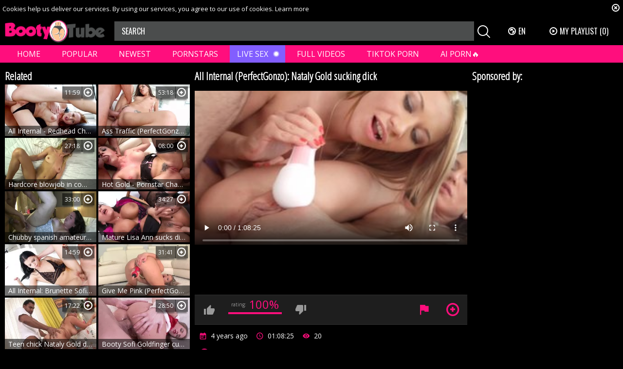

--- FILE ---
content_type: text/html; charset=UTF-8
request_url: https://bootytube.tv/gallery/9390471/all-internal-perfectgonzo-nataly-gold-sucking-dick
body_size: 8865
content:
<!DOCTYPE html>
<html lang="en">
<head>
	<meta charset="utf-8">
	<meta name="referrer" content="unsafe-url">
	<meta name="viewport" content="width=device-width, initial-scale=1.0, user-scalable=no">
	<title>All Internal (PerfectGonzo): Nataly Gold sucking dick - Booty Tube</title>
	<meta name="description" content="Watch All Internal (PerfectGonzo): Nataly Gold sucking dick and more beautiful booty clips in HD!">
	<meta name="keywords" content="">
	<meta name="RATING" content="RTA-5042-1996-1400-1577-RTA" />
					<link rel="alternate" hreflang="en" href="/gallery/9390471/all-internal-perfectgonzo-nataly-gold-sucking-dick">
		<link rel="alternate" hreflang="ru" href="/ru/gallery/9390471/all-internal-perfectgonzo-nataly-gold-sucking-dick">
		<link rel="alternate" hreflang="de" href="/de/gallery/9390471/all-internal-perfectgonzo-nataly-gold-sucking-dick">
		<link rel="alternate" hreflang="es" href="/es/gallery/9390471/all-internal-perfectgonzo-nataly-gold-sucking-dick">
		<link rel="alternate" hreflang="fr" href="/fr/gallery/9390471/all-internal-perfectgonzo-nataly-gold-sucking-dick">
		<link rel="alternate" hreflang="pt" href="/pt/gallery/9390471/all-internal-perfectgonzo-nataly-gold-sucking-dick">
		<link rel="alternate" hreflang="it" href="/it/gallery/9390471/all-internal-perfectgonzo-nataly-gold-sucking-dick">
		<link rel="canonical" href="https://bootytube.tv/gallery/9390471/all-internal-perfectgonzo-nataly-gold-sucking-dick">
	<link rel="apple-touch-icon" sizes="57x57" href="/static/images/favicon/apple-icon-57x57-44606af1df.png">
	<link rel="apple-touch-icon" sizes="60x60" href="/static/images/favicon/apple-icon-60x60-ab8de3c44a.png">
	<link rel="apple-touch-icon" sizes="72x72" href="/static/images/favicon/apple-icon-72x72-18d0702dea.png">
	<link rel="apple-touch-icon" sizes="76x76" href="/static/images/favicon/apple-icon-76x76-bc42e79d2a.png">
	<link rel="apple-touch-icon" sizes="114x114" href="/static/images/favicon/apple-icon-114x114-de898a6c7c.png">
	<link rel="apple-touch-icon" sizes="120x120" href="/static/images/favicon/apple-icon-120x120-5d27cb7e11.png">
	<link rel="apple-touch-icon" sizes="144x144" href="/static/images/favicon/apple-icon-144x144-e7f1b54c48.png">
	<link rel="apple-touch-icon" sizes="152x152" href="/static/images/favicon/apple-icon-152x152-92ff3ea94b.png">
	<link rel="apple-touch-icon" sizes="180x180" href="/static/images/favicon/apple-icon-180x180-35013deb87.png">
	<link rel="icon" type="image/png" sizes="192x192" href="/static/images/favicon/android-icon-192x192-22565ff1b7.png">
	<link rel="icon" type="image/png" sizes="32x32" href="/static/images/favicon/favicon-32x32-1a74eb4645.png">
	<link rel="icon" type="image/png" sizes="96x96" href="/static/images/favicon/favicon-96x96-adf3845aa6.png">
	<link rel="icon" type="image/png" sizes="16x16" href="/static/images/favicon/favicon-16x16-9260f77cb2.png">
	<link rel="manifest" href="/static/images/favicon/manifest-1a93910f82.json">
		<meta name="msapplication-TileColor" content="#000000">
	<meta name="msapplication-TileImage" content="/static/images/favicon/ms-icon-144x144-e7f1b54c48.png">
	<meta name="theme-color" content="#000000">
	<link href="https://fonts.googleapis.com/css?family=Open+Sans|Open+Sans+Condensed:300|Oswald&subset=cyrillic" rel="stylesheet">
	<link rel="stylesheet" href="/static/style-e9080deb1e.css">
	<script type="text/javascript" src="https://stats.hprofits.com/advertisement.min.js"></script>
									<!-- Google tag (gtag.js) -->
<script async src="https://www.googletagmanager.com/gtag/js?id=G-KQYY4CDJ6F"></script>
<script>
  window.dataLayer = window.dataLayer || [];
  function gtag(){dataLayer.push(arguments);}
  gtag('js', new Date());

  gtag('config', 'G-KQYY4CDJ6F', {
  send_page_view: false
});
function ga() {
    var args = Array.prototype.slice.call(arguments);
    if(args[1] === 'page_view'){
        var dimension = args[2] ? args[2] : {dimension1: 'other'};
        dimension['content_group'] = dimension.dimension1;
        gtag('event', args[1], dimension);
        gtag('set','content_group', dimension);
        return;
    }
    gtag(args[1], args[3], {
        'event_category': args[2],
        'event_label': args[4]
    })
}
ga('send', 'page_view', {dimension1: 'gallery'});
window.gaId='G-KQYY4CDJ6F'
</script>
		</head>
<body data-pp-stat="">
	<div class="b-root" id="b-root">
		<div class="b-cookie" id="ticker">
			<div class="b-cookie__body clearfix">
				<div class="b-cookie-mess f-left">
					Cookies help us deliver our services. By using our services, you agree to our use of cookies.
					<a href="/cookie-policy" target="_blank">Learn more</a>
				</div>
				<a href="#" class="b-cookie__close f-right">
					<i class="icon-close"></i>
				</a>
			</div>
		</div>
		<header class="b-header">
			<div class="b-hamburder b-hamburder--header js-offcanvas-button">
				<span></span>
				<span></span>
				<span></span>
				<span></span>
			</div>
			<div class="row">
				<div class="b-header__wrap">
					<div class="b-header__logo">
						<a href="/" title="BootyTube" class="b-logo">
							<img src="/static/images/logo-85f98e75a5.png" alt="All Popular Ass Videos in One Place - Booty Tube">
						</a>
					</div>
															<div class="b-header__search">
						<form id="search" class="b-search js-search" name="search_form" method="get" action="/tags/-query-/">
							<input
								type="text"
								value=""
								name="query"
								placeholder="SEARCH"
								autocomplete="off"
								data-url-search="/search-suggestions/-query-"
								class="b-search__input js-search-input"
							>
							<div class="b-search__controls">
								<button class="b-search__submit f-left">
									<i class="icon-search"></i>
								</button>
							</div>
							<div class="b-search-suggestions js-search-suggestions is-hidden" id="search-dropdown" data-loader-text="Loading"></div>
						</form>
					</div>
					<div class="b-header__lang">
						<div class="b-dropdown">
							<a class="b-dropdown__selected js-dropdown dropdown-button" data-activates='dropdown1'><i class="icon-globe"></i>en <i class="icon-arrow-down"></i></a>
							<div class="b-dropdown__select dropdown-content js-lang-switcher" id="dropdown1">
								<ul>
																	<li>
										<a
											href="/ru/gallery/9390471/all-internal-perfectgonzo-nataly-gold-sucking-dick"
											class="js-lang"
											data-lang="ru"
											title="Switch to Russian"
										>
											<i class="icon-ru"></i>
											<span>Ru</span>
										</a>
									</li>
																	<li>
										<a
											href="/de/gallery/9390471/all-internal-perfectgonzo-nataly-gold-sucking-dick"
											class="js-lang"
											data-lang="de"
											title="Switch to German"
										>
											<i class="icon-de"></i>
											<span>De</span>
										</a>
									</li>
																	<li>
										<a
											href="/es/gallery/9390471/all-internal-perfectgonzo-nataly-gold-sucking-dick"
											class="js-lang"
											data-lang="es"
											title="Switch to Spanish"
										>
											<i class="icon-es"></i>
											<span>Es</span>
										</a>
									</li>
																	<li>
										<a
											href="/fr/gallery/9390471/all-internal-perfectgonzo-nataly-gold-sucking-dick"
											class="js-lang"
											data-lang="fr"
											title="Switch to French"
										>
											<i class="icon-fr"></i>
											<span>Fr</span>
										</a>
									</li>
																	<li>
										<a
											href="/pt/gallery/9390471/all-internal-perfectgonzo-nataly-gold-sucking-dick"
											class="js-lang"
											data-lang="pt"
											title="Switch to Portuguese"
										>
											<i class="icon-pt"></i>
											<span>Pt</span>
										</a>
									</li>
																	<li>
										<a
											href="/it/gallery/9390471/all-internal-perfectgonzo-nataly-gold-sucking-dick"
											class="js-lang"
											data-lang="it"
											title="Switch to Italian"
										>
											<i class="icon-it"></i>
											<span>It</span>
										</a>
									</li>
																</ul>
							</div>
						</div>
					</div>
					<div class="b-header__playlist">
						<a href="#" class="b-header__btn js-pl-toggle ripple-hv"><i class="icon-play"></i><span>My Playlist</span> <span class="b-header__btn-counter js-playlist-counter">(0)</span></a>
					</div>
				</div>
			</div>
			<nav class="b-main-nav">
				<div class="row">
					<a href="/" class="b-main-nav__link " title="Home">Home</a>
					<a href="/best-videos/" class="b-main-nav__link " title="Popular">Popular</a>
					<a href="/fresh/" class="b-main-nav__link " title="Newest">Newest</a>
					<a href="/names" class="b-main-nav__link " title="Pornstars">Pornstars</a>
					<div class="b-main-nav__mi">
						<a href="https://trustpielote.com/resource?zones=786" target="_blank" rel="nofollow" class="b-main-nav__link js-menu-random js-hp-tl mi-active" data-spot="MI1" data-banner-id="">
	Live Sex
</a>

<a href="https://trustpielote.com/resource?zones=784" target="_blank" rel="nofollow" class="b-main-nav__link js-menu-random js-hp-tl" data-spot="MI2" data-banner-id="">
	Full Videos
</a>

<a href="https://trustpielote.com/resource?zones=785" target="_blank" rel="nofollow" class="b-main-nav__link js-menu-random js-hp-tl" data-spot="MI3" data-banner-id="">
	TIKTOK PORN
</a>

<a href="https://trustpielote.com/resource?zones=1512" target="_blank" rel="nofollow" class="b-main-nav__link js-menu-random js-hp-tl mi-active-secondary" data-spot="MI4" data-banner-id="">
	AI PORN🔥
</a>

					</div>
				</div>
			</nav>
		</header>


		<div class="relative">
							<div class="row">
					<div class="b-spot-section b-mobile-spots header-spot header-random"><div data-hp-id="284" data-hp-zone></div></div>
				</div>
						<div class="row">
	<div id="playlist-wrapper" class="b-playlist js-playlist-panel" data-playlist-url="/playlist">
		<div class="relative">
			<h5 class="b-playlist__head">Playlist</h5>
			<div class="b-playlist__empty js-empty-mess is-hide">
				Your playlist is currently empty. Add galleries to playlist by clicking a <button class="b-thumb-item__add"><i class="icon-plus"></i></button> icon on your favourite videos.
			</div>
			<!-- Swiper -->
			<div class="swiper-nav">
				<button class="swiper-nav__prev"><i class="icon-chevron-left"></i></button>
				<button class="swiper-nav__next"><i class="icon-chevron-right"></i></button>
			</div>
			<button class="js-pl-close b-playlist__close"><i class="icon-close"></i></button>
			<div class="swiper-container" id="playlist">
				<div class="swiper-wrapper">
				</div>
			</div>
			<!-- Add Scrollbar -->
			<div class="swiper-scrollbar playlist-scrollbar"></div>
		</div>
	</div>
	
	<script id="thumb-template" type="text/template">
		<div class="swiper-slide">
			<div class="b-thumb-item">
				<div>
					<a
						class="b-thumb-item__img js-gallery-stats js-gallery-link"
						href="{{ thumbLink }}"
						data-gallery-id="{{ galleryId }}"
						data-thumb-id="{{ thumbId }}"
						title="{{ title }}"
						target="blank"
					>
						{{ thumbImage }}
						<h3 class="b-thumb-item__title js-gallery-title">{{ title }}</h3>
					</a>
					<button class="js-rm-from-pl b-thumb-item__add">
						<i class="icon-close"></i>
					</button>
				</div>
			</div>
		</div>
	</script>
	
</div>			<div class="row">
				<section class="b-content " id="main">
												<div class="b-video-cols">
	<div class="b-thumb-col related">
		<div class="b-head">
			<h3><i class="icon-right-open"></i>Related</h3>
		</div>
		<div class="b-thumb-list js-related">
			<div class="b-thumb-list__wrap">
	<div class="b-thumb-item js-thumb">
		<div>
			<a
				class="js-gallery-stats js-gallery-link"
				href="/gallery/9625721/rnal-redhead-chelsy-sun-rough-posing-on-sofa"
				data-position="1"
				data-vp-track
				data-gtid="2609471_1"
				data-gallery-id="9625721"
				data-thumb-id="25232311"
				data-preview=""
				title="All Internal - Redhead Chelsy Sun rough posing on sofa"
							>
				<div class="b-thumb-item__img js-gallery-preview">
					<picture class="js-gallery-img">
													<source type="image/webp" srcset="https://icdn05.bootytube.tv/52190/2609471_1.webp">
													<source type="image/jpeg" srcset="https://icdn05.bootytube.tv/52190/2609471_1.jpg">
												<img loading="lazy" data-src="https://icdn05.bootytube.tv/52190/2609471_1.jpg" width="300" height="169" alt="All Internal - Redhead Chelsy Sun rough posing on sofa">
					</picture>
					<div class="b-thumb-item__title js-gallery-title">All Internal - Redhead Chelsy Sun rough posing on sofa</div>
										<span class="b-thumb-item__rating">11:59</span>
										<div class="b-thumb-item__loader js-gallery-preview-loader"></div>
				</div>
			</a>
						<button class="js-add-to-pl b-thumb-item__add" title="Add to playlist">
				<i class="icon-plus"></i>
			</button>
		</div>
	</div>
	<div class="b-thumb-item js-thumb">
		<div>
			<a
				class="js-gallery-stats js-gallery-link"
				href="/gallery/9370411/ass-traffic-perfectgonzo-cowgirl-sex-on-sofa"
				data-position="2"
				data-vp-track
				data-gtid="2225313_1"
				data-gallery-id="9370411"
				data-thumb-id="24958351"
				data-preview=""
				title="Ass Traffic (PerfectGonzo): Cowgirl sex on sofa"
							>
				<div class="b-thumb-item__img js-gallery-preview">
					<picture class="js-gallery-img">
													<source type="image/webp" srcset="https://icdn05.bootytube.tv/44507/2225313_1.webp">
													<source type="image/jpeg" srcset="https://icdn05.bootytube.tv/44507/2225313_1.jpg">
												<img loading="lazy" data-src="https://icdn05.bootytube.tv/44507/2225313_1.jpg" width="300" height="169" alt="Ass Traffic (PerfectGonzo): Cowgirl sex on sofa">
					</picture>
					<div class="b-thumb-item__title js-gallery-title">Ass Traffic (PerfectGonzo): Cowgirl sex on sofa</div>
										<span class="b-thumb-item__rating">53:18</span>
										<div class="b-thumb-item__loader js-gallery-preview-loader"></div>
				</div>
			</a>
						<button class="js-add-to-pl b-thumb-item__add" title="Add to playlist">
				<i class="icon-plus"></i>
			</button>
		</div>
	</div>
	<div class="b-thumb-item js-thumb">
		<div>
			<a
				class="js-gallery-stats js-gallery-link"
				href="/gallery/9315051/hardcore-blowjob-in-company-with-skinny-stepsister-nataly-gold"
				data-position="3"
				data-vp-track
				data-gtid="1797001_1"
				data-gallery-id="9315051"
				data-thumb-id="24899361"
				data-preview=""
				title="Hardcore blowjob in company with skinny stepsister Nataly Gold"
							>
				<div class="b-thumb-item__img js-gallery-preview">
					<picture class="js-gallery-img">
													<source type="image/webp" srcset="https://icdn05.bootytube.tv/35941/1797001_1.webp">
													<source type="image/jpeg" srcset="https://icdn05.bootytube.tv/35941/1797001_1.jpg">
												<img loading="lazy" data-src="https://icdn05.bootytube.tv/35941/1797001_1.jpg" width="300" height="169" alt="Hardcore blowjob in company with skinny stepsister Nataly Gold">
					</picture>
					<div class="b-thumb-item__title js-gallery-title">Hardcore blowjob in company with skinny stepsister Nataly Gold</div>
										<span class="b-thumb-item__rating">27:18</span>
										<div class="b-thumb-item__loader js-gallery-preview-loader"></div>
				</div>
			</a>
						<button class="js-add-to-pl b-thumb-item__add" title="Add to playlist">
				<i class="icon-plus"></i>
			</button>
		</div>
	</div>
	<div class="b-thumb-item js-thumb">
		<div>
			<a
				class="js-gallery-stats js-gallery-link"
				href="/gallery/9727281/hot-gold-pornstar-chanel-preston-double-penetration"
				data-position="4"
				data-vp-track
				data-gtid="2304621_1"
				data-gallery-id="9727281"
				data-thumb-id="25341111"
				data-preview=""
				title="Hot Gold - Pornstar Chanel Preston double penetration"
							>
				<div class="b-thumb-item__img js-gallery-preview">
					<picture class="js-gallery-img">
													<source type="image/webp" srcset="https://icdn05.bootytube.tv/46093/2304621_1.webp">
													<source type="image/jpeg" srcset="https://icdn05.bootytube.tv/46093/2304621_1.jpg">
												<img loading="lazy" data-src="https://icdn05.bootytube.tv/46093/2304621_1.jpg" width="300" height="169" alt="Hot Gold - Pornstar Chanel Preston double penetration">
					</picture>
					<div class="b-thumb-item__title js-gallery-title">Hot Gold - Pornstar Chanel Preston double penetration</div>
										<span class="b-thumb-item__rating">08:00</span>
										<div class="b-thumb-item__loader js-gallery-preview-loader"></div>
				</div>
			</a>
						<button class="js-add-to-pl b-thumb-item__add" title="Add to playlist">
				<i class="icon-plus"></i>
			</button>
		</div>
	</div>
	<div class="b-thumb-item js-thumb">
		<div>
			<a
				class="js-gallery-stats js-gallery-link"
				href="/gallery/9305941/chubby-spanish-amateur-pov-sucking-cock-hd"
				data-position="5"
				data-vp-track
				data-gtid="1800105_1"
				data-gallery-id="9305941"
				data-thumb-id="24890251"
				data-preview=""
				title="Chubby spanish amateur POV sucking cock HD"
							>
				<div class="b-thumb-item__img js-gallery-preview">
					<picture class="js-gallery-img">
													<source type="image/webp" srcset="https://icdn05.bootytube.tv/36003/1800105_1.webp">
													<source type="image/jpeg" srcset="https://icdn05.bootytube.tv/36003/1800105_1.jpg">
												<img loading="lazy" data-src="https://icdn05.bootytube.tv/36003/1800105_1.jpg" width="300" height="169" alt="Chubby spanish amateur POV sucking cock HD">
					</picture>
					<div class="b-thumb-item__title js-gallery-title">Chubby spanish amateur POV sucking cock HD</div>
										<span class="b-thumb-item__rating">33:00</span>
										<div class="b-thumb-item__loader js-gallery-preview-loader"></div>
				</div>
			</a>
						<button class="js-add-to-pl b-thumb-item__add" title="Add to playlist">
				<i class="icon-plus"></i>
			</button>
		</div>
	</div>
	<div class="b-thumb-item js-thumb">
		<div>
			<a
				class="js-gallery-stats js-gallery-link"
				href="/gallery/9314831/mature-lisa-ann-sucks-dick-and-fucks-porn"
				data-position="6"
				data-vp-track
				data-gtid="1799113_1"
				data-gallery-id="9314831"
				data-thumb-id="24899141"
				data-preview=""
				title="Mature Lisa Ann sucks dick and fucks porn"
							>
				<div class="b-thumb-item__img js-gallery-preview">
					<picture class="js-gallery-img">
													<source type="image/webp" srcset="https://icdn05.bootytube.tv/35983/1799113_1.webp">
													<source type="image/jpeg" srcset="https://icdn05.bootytube.tv/35983/1799113_1.jpg">
												<img loading="lazy" data-src="https://icdn05.bootytube.tv/35983/1799113_1.jpg" width="300" height="169" alt="Mature Lisa Ann sucks dick and fucks porn">
					</picture>
					<div class="b-thumb-item__title js-gallery-title">Mature Lisa Ann sucks dick and fucks porn</div>
										<span class="b-thumb-item__rating">34:27</span>
										<div class="b-thumb-item__loader js-gallery-preview-loader"></div>
				</div>
			</a>
						<button class="js-add-to-pl b-thumb-item__add" title="Add to playlist">
				<i class="icon-plus"></i>
			</button>
		</div>
	</div>
	<div class="b-thumb-item js-thumb">
		<div>
			<a
				class="js-gallery-stats js-gallery-link"
				href="/gallery/9302931/all-internal-brunette-sofia-like-butt-fucking-on-sofa"
				data-position="7"
				data-vp-track
				data-gtid="1791865_1"
				data-gallery-id="9302931"
				data-thumb-id="24887241"
				data-preview=""
				title="All Internal: Brunette Sofia Like butt fucking on sofa"
							>
				<div class="b-thumb-item__img js-gallery-preview">
					<picture class="js-gallery-img">
													<source type="image/webp" srcset="https://icdn05.bootytube.tv/35838/1791865_1.webp">
													<source type="image/jpeg" srcset="https://icdn05.bootytube.tv/35838/1791865_1.jpg">
												<img loading="lazy" data-src="https://icdn05.bootytube.tv/35838/1791865_1.jpg" width="300" height="169" alt="All Internal: Brunette Sofia Like butt fucking on sofa">
					</picture>
					<div class="b-thumb-item__title js-gallery-title">All Internal: Brunette Sofia Like butt fucking on sofa</div>
										<span class="b-thumb-item__rating">14:59</span>
										<div class="b-thumb-item__loader js-gallery-preview-loader"></div>
				</div>
			</a>
						<button class="js-add-to-pl b-thumb-item__add" title="Add to playlist">
				<i class="icon-plus"></i>
			</button>
		</div>
	</div>
	<div class="b-thumb-item js-thumb">
		<div>
			<a
				class="js-gallery-stats js-gallery-link"
				href="/gallery/9388031/give-me-pink-perfectgonzo-busty-sunny-diamond-pussy-fuck"
				data-position="8"
				data-vp-track
				data-gtid="2125188_1"
				data-gallery-id="9388031"
				data-thumb-id="24977681"
				data-preview=""
				title="Give Me Pink (PerfectGonzo): Busty Sunny Diamond pussy fuck"
							>
				<div class="b-thumb-item__img js-gallery-preview">
					<picture class="js-gallery-img">
													<source type="image/webp" srcset="https://icdn05.bootytube.tv/42504/2125188_1.webp">
													<source type="image/jpeg" srcset="https://icdn05.bootytube.tv/42504/2125188_1.jpg">
												<img loading="lazy" data-src="https://icdn05.bootytube.tv/42504/2125188_1.jpg" width="300" height="169" alt="Give Me Pink (PerfectGonzo): Busty Sunny Diamond pussy fuck">
					</picture>
					<div class="b-thumb-item__title js-gallery-title">Give Me Pink (PerfectGonzo): Busty Sunny Diamond pussy fuck</div>
										<span class="b-thumb-item__rating">31:41</span>
										<div class="b-thumb-item__loader js-gallery-preview-loader"></div>
				</div>
			</a>
						<button class="js-add-to-pl b-thumb-item__add" title="Add to playlist">
				<i class="icon-plus"></i>
			</button>
		</div>
	</div>
	<div class="b-thumb-item js-thumb">
		<div>
			<a
				class="js-gallery-stats js-gallery-link"
				href="/gallery/9623121/ck-nataly-gold-deepthroat-sex-scene-hd"
				data-position="9"
				data-vp-track
				data-gtid="1992800_1"
				data-gallery-id="9623121"
				data-thumb-id="25229351"
				data-preview=""
				title="Teen chick Nataly Gold deepthroat sex scene HD"
							>
				<div class="b-thumb-item__img js-gallery-preview">
					<picture class="js-gallery-img">
													<source type="image/webp" srcset="https://icdn05.bootytube.tv/39856/1992800_1.webp">
													<source type="image/jpeg" srcset="https://icdn05.bootytube.tv/39856/1992800_1.jpg">
												<img loading="lazy" data-src="https://icdn05.bootytube.tv/39856/1992800_1.jpg" width="300" height="169" alt="Teen chick Nataly Gold deepthroat sex scene HD">
					</picture>
					<div class="b-thumb-item__title js-gallery-title">Teen chick Nataly Gold deepthroat sex scene HD</div>
										<span class="b-thumb-item__rating">17:22</span>
										<div class="b-thumb-item__loader js-gallery-preview-loader"></div>
				</div>
			</a>
						<button class="js-add-to-pl b-thumb-item__add" title="Add to playlist">
				<i class="icon-plus"></i>
			</button>
		</div>
	</div>
	<div class="b-thumb-item js-thumb">
		<div>
			<a
				class="js-gallery-stats js-gallery-link"
				href="/gallery/9641021/booty-sofi-goldfinger-cumshot-sex-tape"
				data-position="10"
				data-vp-track
				data-gtid="1865093_1"
				data-gallery-id="9641021"
				data-thumb-id="25248391"
				data-preview=""
				title="Booty Sofi Goldfinger cumshot sex tape"
							>
				<div class="b-thumb-item__img js-gallery-preview">
					<picture class="js-gallery-img">
													<source type="image/webp" srcset="https://icdn05.bootytube.tv/37302/1865093_1.webp">
													<source type="image/jpeg" srcset="https://icdn05.bootytube.tv/37302/1865093_1.jpg">
												<img loading="lazy" data-src="https://icdn05.bootytube.tv/37302/1865093_1.jpg" width="300" height="169" alt="Booty Sofi Goldfinger cumshot sex tape">
					</picture>
					<div class="b-thumb-item__title js-gallery-title">Booty Sofi Goldfinger cumshot sex tape</div>
										<span class="b-thumb-item__rating">28:50</span>
										<div class="b-thumb-item__loader js-gallery-preview-loader"></div>
				</div>
			</a>
						<button class="js-add-to-pl b-thumb-item__add" title="Add to playlist">
				<i class="icon-plus"></i>
			</button>
		</div>
	</div>
	<div class="b-thumb-item js-thumb">
		<div>
			<a
				class="js-gallery-stats js-gallery-link"
				href="/gallery/9303151/sucking-cock-in-dungeon-accompanied-by-large-boobs-stepmom"
				data-position="11"
				data-vp-track
				data-gtid="1796242_1"
				data-gallery-id="9303151"
				data-thumb-id="24887461"
				data-preview=""
				title="Sucking cock in dungeon accompanied by large boobs stepmom"
							>
				<div class="b-thumb-item__img js-gallery-preview">
					<picture class="js-gallery-img">
													<source type="image/webp" srcset="https://icdn05.bootytube.tv/35925/1796242_1.webp">
													<source type="image/jpeg" srcset="https://icdn05.bootytube.tv/35925/1796242_1.jpg">
												<img loading="lazy" data-src="https://icdn05.bootytube.tv/35925/1796242_1.jpg" width="300" height="169" alt="Sucking cock in dungeon accompanied by large boobs stepmom">
					</picture>
					<div class="b-thumb-item__title js-gallery-title">Sucking cock in dungeon accompanied by large boobs stepmom</div>
										<span class="b-thumb-item__rating">18:37</span>
										<div class="b-thumb-item__loader js-gallery-preview-loader"></div>
				</div>
			</a>
						<button class="js-add-to-pl b-thumb-item__add" title="Add to playlist">
				<i class="icon-plus"></i>
			</button>
		</div>
	</div>
	<div class="b-thumb-item js-thumb">
		<div>
			<a
				class="js-gallery-stats js-gallery-link"
				href="/gallery/9316191/holly-halston-raw-sucking-dick-porn"
				data-position="12"
				data-vp-track
				data-gtid="1814492_1"
				data-gallery-id="9316191"
				data-thumb-id="24900501"
				data-preview=""
				title="Holly Halston raw sucking dick porn"
							>
				<div class="b-thumb-item__img js-gallery-preview">
					<picture class="js-gallery-img">
													<source type="image/webp" srcset="https://icdn05.bootytube.tv/36290/1814492_1.webp">
													<source type="image/jpeg" srcset="https://icdn05.bootytube.tv/36290/1814492_1.jpg">
												<img loading="lazy" data-src="https://icdn05.bootytube.tv/36290/1814492_1.jpg" width="300" height="169" alt="Holly Halston raw sucking dick porn">
					</picture>
					<div class="b-thumb-item__title js-gallery-title">Holly Halston raw sucking dick porn</div>
										<span class="b-thumb-item__rating">32:36</span>
										<div class="b-thumb-item__loader js-gallery-preview-loader"></div>
				</div>
			</a>
						<button class="js-add-to-pl b-thumb-item__add" title="Add to playlist">
				<i class="icon-plus"></i>
			</button>
		</div>
	</div>
	<div class="b-thumb-item js-thumb">
		<div>
			<a
				class="js-gallery-stats js-gallery-link"
				href="/gallery/9702281/all-internal-spanish-babe-show-big-ass"
				data-position="13"
				data-vp-track
				data-gtid="2178092_1"
				data-gallery-id="9702281"
				data-thumb-id="25314391"
				data-preview=""
				title="All Internal: Spanish babe show big ass"
							>
				<div class="b-thumb-item__img js-gallery-preview">
					<picture class="js-gallery-img">
													<source type="image/webp" srcset="https://icdn05.bootytube.tv/43562/2178092_1.webp">
													<source type="image/jpeg" srcset="https://icdn05.bootytube.tv/43562/2178092_1.jpg">
												<img loading="lazy" data-src="https://icdn05.bootytube.tv/43562/2178092_1.jpg" width="300" height="169" alt="All Internal: Spanish babe show big ass">
					</picture>
					<div class="b-thumb-item__title js-gallery-title">All Internal: Spanish babe show big ass</div>
										<span class="b-thumb-item__rating">07:59</span>
										<div class="b-thumb-item__loader js-gallery-preview-loader"></div>
				</div>
			</a>
						<button class="js-add-to-pl b-thumb-item__add" title="Add to playlist">
				<i class="icon-plus"></i>
			</button>
		</div>
	</div>
</div>
			<script id="stats.gif-rel" class="stats.gif" type="application/json">{"page":"rel","viewUrl":"\/stats.gif?a=rlv&g=9390471","clickUrl":"\/stats.gif?a=rlc&g=9390471"}</script>
			<script id="tracker-data-1" class="js-tracker" type="application/json">{"d":"bootytube.tv","rid":1,"useLocalUrl":false,"ct":"related","mid":0,"pt":"gallery","w":"blowjob ass babe tits doggy anal cowgirl missionary straight shaved bubble-butt lingerie creampie butt cum sofa outdoor boobs skinny perfect squirt play high-heels caucasian 69 long female-orgasm skin dark-hair gonzo eyes room dress pussy-eating blue face breast ass-to-mouth fisting brown vibrator perky average milk meat flashing brown-hair toned door labia flirt small-breast contact flat","subid":1935490}</script>
		</div>
	</div>
	<div class="b-main-col" id="b-video-tabs">
		<div class="b-head">
			<h1>All Internal (PerfectGonzo): Nataly Gold sucking dick</h1>
		</div>
		<div class="b-video-player" id="video-type" data-is-embed="0">
			<div class="relative" id="video-outer">
									<div id="vast-url" data-url="https://hip-97166b.com/resource?zones=624"></div>
                    <script id="video-track-data" class="js-tracker" type="application/json">{"d":"bootytube.tv","rid":1,"useLocalUrl":false,"ct":"video","pt":"gallery","w":"blowjob ass babe tits doggy anal cowgirl missionary straight shaved bubble-butt lingerie creampie butt cum sofa outdoor boobs skinny perfect squirt play high-heels caucasian 69 long female-orgasm skin dark-hair gonzo eyes room dress pussy-eating blue face breast ass-to-mouth fisting brown vibrator perky average milk meat flashing brown-hair toned door labia flirt small-breast contact flat","subid":1935490,"vd":4105}</script>
					<script id="ae-player-js" src="https://tubestatic.usco1621-b.com/static/ae-player.1.10.3.temp.min.js" async></script>
					<video
						id="video"
						class="b-video-player__player"
						playsinline
						poster="https://icdn05.bootytube.tv/38710/1935490_1.jpg"
						controlsList="nodownload"
						preload="metadata"
						controls
						data-gallery-id="9390471"
					>
																			<source src="https://vcdn02.bootytube.tv/key%3D8lyRyr5mT3EMP88qMG392g%2Cend%3D1769047818%2Fvideo128%2F9%2F94%2F11cd5f88e3ceee411683bde942172194.mp4" data-url-exp="1769047818" type="video/mp4">
											</video>
					<script id="ae-player-config" data-use-ae-player="1">window.AEPConfig = {updateItvOnPause:true, vastPeriod:86400, videoPreload:"metadata",gaEvents:false, NTrigger: 4}</script>
					<script type="text/template" id="overlay-template">
						<div data-hp-id="625" data-hp-zone></div>
						
					</script>
					<script type="text/template" id="ipb-template">
						
					</script>
							</div>
		</div>
		<div class="b-uvb-spot js-uvb-spot uvb-random"><div data-hp-id="290" data-hp-zone></div></div>
		<div class="b-video-action-menu">
			<div class="b-vote-rating clearfix" id="voter" data-gallery-id="9390471">
				<div class="b-voter">
					<button data-url="/gallery/9390471/like" class="b-voter__thumb-up js-vote-up js-vote-gallery">
						<i class="icon-like"></i>
					</button>
					<div class="b-voter__thumb-result">
						<span class="b-voter__thumb-result-title">rating: </span><span class="b-voter__thumb-result-index js-positive-rating">100%</span>
						<div class="b-voter__progress">
							<div class="js-votes-rating-bar" style="width: 100%"></div>
						</div>
					</div>
					<button data-url="/gallery/9390471/dislike" class="b-voter__thumb-down js-vote-down js-vote-gallery">
						<i class="icon-dislike"></i>
					</button>
				</div>
			</div>
			<div class="b-tabs-nav clearfix">
				<a href="/content-removal?url=https://bootytube.tv/gallery/9390471/all-internal-perfectgonzo-nataly-gold-sucking-dick" rel="nofollow" class="b-tabs-nav__link b-tabs-nav__link--icon js-video-report"><i class="icon-flag"></i></a>
				<button
					class="js-add-to-pl--gal b-tabs-nav__link b-tabs-nav__link--icon"
					data-title="All Internal (PerfectGonzo): Nataly Gold sucking dick"
					data-duration="01:08:25"
					data-gallery-img="https://icdn05.bootytube.tv/38710/1935490_1.jpg"
					data-images="[{&quot;type&quot;:&quot;image\/webp&quot;,&quot;url&quot;:&quot;https:\/\/icdn05.bootytube.tv\/38710\/1935490_1.webp&quot;},{&quot;type&quot;:&quot;image\/jpeg&quot;,&quot;url&quot;:&quot;https:\/\/icdn05.bootytube.tv\/38710\/1935490_1.jpg&quot;}]"
					data-gallery-link="/gallery/9390471/all-internal-perfectgonzo-nataly-gold-sucking-dick"
					data-gallery-id="9390471"
					data-thumb-id="24980271"
				>
					<i class="icon-plus"></i>
				</button>
			</div>
		</div>
		<div class="b-tabs-content">
			<div id="details" class="b-tabs-content__item">
				<div class="b-details clearfix">
					<div class="b-details__list">
						<div class="b-details__item">
														<div class="b-details__info">
								<span class="b-details__title"><i class="icon-calendar"></i></span><span class="b-details__text">4 years ago</span>
							</div>
							<div class="b-details__info">
								<span class="b-details__title"><i class="icon-clock"></i></span><span class="b-details__text">01:08:25</span>
							</div>
							<div class="b-details__info">
								<span class="b-details__title"><i class="icon-eye"></i></span><span class="b-details__text">20</span>
							</div>
						</div>
						<div class="b-details__item">
							<span class="b-details__title"><i class="icon-defolt_avatar"></i> <span>Uploaded by:</span></span>
							<span class="b-details__link">DirtyLockheart94</span>
						</div>
												<div class="b-details__item">
							<span class="b-details__title"><i class="icon-tag"></i> <span>Tags:</span></span>
															<a href="/tags/blowjob/" class="b-details__link">blowjob</a>
															<a href="/tags/ass/" class="b-details__link">ass</a>
															<a href="/tags/babe/" class="b-details__link">babe</a>
															<a href="/tags/tits/" class="b-details__link">tits</a>
															<a href="/tags/doggy/" class="b-details__link">doggy</a>
															<a href="/tags/anal/" class="b-details__link">anal</a>
															<a href="/tags/cowgirl/" class="b-details__link">cowgirl</a>
															<a href="/tags/missionary/" class="b-details__link">missionary</a>
															<a href="/tags/straight/" class="b-details__link">straight</a>
															<a href="/tags/shaved/" class="b-details__link">shaved</a>
															<a href="/tags/bubble-butt/" class="b-details__link">bubble-butt</a>
															<a href="/tags/lingerie/" class="b-details__link">lingerie</a>
															<a href="/tags/creampie/" class="b-details__link">creampie</a>
															<a href="/tags/butt/" class="b-details__link">butt</a>
															<a href="/tags/cum/" class="b-details__link">cum</a>
															<a href="/tags/sofa/" class="b-details__link">sofa</a>
															<a href="/tags/outdoor/" class="b-details__link">outdoor</a>
															<a href="/tags/boobs/" class="b-details__link">boobs</a>
															<a href="/tags/skinny/" class="b-details__link">skinny</a>
															<a href="/tags/perfect/" class="b-details__link">perfect</a>
															<a href="/tags/squirt/" class="b-details__link">squirt</a>
															<a href="/tags/play/" class="b-details__link">play</a>
															<a href="/tags/high-heels/" class="b-details__link">high-heels</a>
															<a href="/tags/caucasian/" class="b-details__link">caucasian</a>
															<a href="/tags/69/" class="b-details__link">69</a>
															<a href="/tags/long/" class="b-details__link">long</a>
															<a href="/tags/female-orgasm/" class="b-details__link">female-orgasm</a>
															<a href="/tags/skin/" class="b-details__link">skin</a>
															<a href="/tags/dark-hair/" class="b-details__link">dark-hair</a>
															<a href="/tags/gonzo/" class="b-details__link">gonzo</a>
															<a href="/tags/eyes/" class="b-details__link">eyes</a>
															<a href="/tags/room/" class="b-details__link">room</a>
															<a href="/tags/dress/" class="b-details__link">dress</a>
															<a href="/tags/pussy-eating/" class="b-details__link">pussy-eating</a>
															<a href="/tags/blue/" class="b-details__link">blue</a>
															<a href="/tags/face/" class="b-details__link">face</a>
															<a href="/tags/breast/" class="b-details__link">breast</a>
															<a href="/tags/ass-to-mouth/" class="b-details__link">ass-to-mouth</a>
															<a href="/tags/fisting/" class="b-details__link">fisting</a>
															<a href="/tags/brown/" class="b-details__link">brown</a>
															<a href="/tags/vibrator/" class="b-details__link">vibrator</a>
															<a href="/tags/perky/" class="b-details__link">perky</a>
															<a href="/tags/average/" class="b-details__link">average</a>
															<a href="/tags/milk/" class="b-details__link">milk</a>
															<a href="/tags/meat/" class="b-details__link">meat</a>
															<a href="/tags/flashing/" class="b-details__link">flashing</a>
															<a href="/tags/brown-hair/" class="b-details__link">brown-hair</a>
															<a href="/tags/toned/" class="b-details__link">toned</a>
															<a href="/tags/door/" class="b-details__link">door</a>
															<a href="/tags/labia/" class="b-details__link">labia</a>
															<a href="/tags/flirt/" class="b-details__link">flirt</a>
															<a href="/tags/small-breast/" class="b-details__link">small-breast</a>
															<a href="/tags/contact/" class="b-details__link">contact</a>
															<a href="/tags/flat/" class="b-details__link">flat</a>
													</div>
																		<div class="b-details__item">
							<span class="b-details__title"><i class="icon-list_small"></i> <span>Categories:</span></span>
														<a href="/c/ass-to-mouth/" class="b-details__link">Ass To Mouth</a>
														<a href="/c/big-ass-anal/" class="b-details__link">Big Ass Anal</a>
														<a href="/c/big-ass-creampie/" class="b-details__link">Big Ass Creampie</a>
														<a href="/c/bubble-butt/" class="b-details__link">Bubble Butt</a>
														<a href="/c/perfect-booty/" class="b-details__link">Perfect Booty</a>
														<a href="/c/sexy-booty/" class="b-details__link">Sexy Booty</a>
													</div>
																		<div class="b-details__item">
							<span class="b-details__title"><i class="icon-star"></i> <span>Pornstars:</span></span>
														<a href="/names/nataly-gold/" class="b-details__link">Nataly Gold</a>
														<a href="/names/lindsey-olsen/" class="b-details__link">Lindsey Olsen</a>
													</div>
											</div>
				</div>
							</div>
		</div>
		<div class="sub-video-random"><div data-hp-id="291" data-hp-zone></div></div>
	</div>
		<div class="b-randoms-col b-advertisement">
		<div class="b-head">
			<h3>Sponsored by:</h3>
		</div>
		<div class="b-random-2-inner">
			<div class="b-random-2-inner__scale">
				<div data-hp-id="287" data-hp-zone></div>
                <div data-hp-id="288" data-hp-zone></div>
                <div data-hp-id="289" data-hp-zone></div>
			</div>
		</div>
	</div>
	</div>
<div class="b-related js-recommended-wrapper is-hidden">
	<div class="b-head">
		<h2><i class="icon-icecream icon-icecrime"></i>Recommended videos</h2>
	</div>
	<div class="b-thumb-list b-thumbs-recommended">
		<div class="js-gallery-list js-recommended" data-url="/recommended/9390471" data-excluded-ids="9625721,9370411,9315051,9727281,9305941,9314831,9302931,9388031,9623121,9641021,9303151,9316191,9702281">
			<script id="stats.gif-rec" class="stats.gif" type="application/json">{"page":"rec","viewUrl":"\/stats.gif?a=rcv&g=9390471","clickUrl":"\/stats.gif?a=rcc&g=9390471"}</script>
		</div>
		<script id="rc-track-data" class="js-tracker" type="application/json">{"d":"bootytube.tv","rid":1,"useLocalUrl":false,"ct":"recommended","pt":"gallery","w":"blowjob ass babe tits doggy anal cowgirl missionary straight shaved bubble-butt lingerie creampie butt cum sofa outdoor boobs skinny perfect squirt play high-heels caucasian 69 long female-orgasm skin dark-hair gonzo eyes room dress pussy-eating blue face breast ass-to-mouth fisting brown vibrator perky average milk meat flashing brown-hair toned door labia flirt small-breast contact flat","subid":1935490}</script>
	</div>
</div>
<div class="b-video-footer">
	<div class="b-more-thumbs">
	<div class="b-more-thumbs__list js-native-container">
		<script>window.NativeConfig = {customCount: true};</script>
<div data-hp-id="585" data-hp-zone></div>
<div data-hp-id="762" data-hp-zone></div>
	</div>
</div>
<div class="b-mobile-spots-wrap">
	<div class="b-mobile-spots-wrap__inner">
		<div class="b-mobile-spots footer-spot js-not-rendered-random"></div>
	</div>
</div>

<script id="footer-random-template" type="text/template">
	<div class="b-mobile-spots-wrap">
		<div class="b-mobile-spots-wrap__inner">
			<div class="b-mobile-spots footer-spot js-footer-random js-not-rendered-random"><div data-hp-id="768" data-hp-zone></div>
<div data-hp-id="286" data-hp-zone class="footer-mobile-random"></div>
<div data-hp-id="769" data-hp-zone></div>
<div data-hp-id="770" data-hp-zone></div></div>
		</div>
	</div>
</script></div>

<div id="related-visible" class=""></div>
<div class="clear"></div>

<script id="gallery-track-data" class="js-tracker" type="application/json">{"d":"bootytube.tv","rid":1,"useLocalUrl":false,"ct":"galleries","pt":"gallery","itms":1935490}</script>

				</section>
			</div>
			<div class="b-off-canvas">
				<div class="relative">
					<div class="b-off-canvas__header">
						<a href="/" title="BootyTube" class="b-header__logo"><img src="/static/images/logo-85f98e75a5.png" alt="All Popular Ass Videos in One Place - Booty Tube"></a>
					</div>
					<form id="mobile-search" class="b-search js-search" name="search_form" method="get" action="/tags/-query-/">
						<div class="relative">
							<input
								type="text"
								value=""
								name="query"
								placeholder="SEARCH"
								autocomplete="off"
								data-url-search="/search-suggestions/-query-"
								class="b-search__input js-search-input"
							>
							<div class="b-search__controls">
								<button class="b-search__submit f-left" id="search-button">
									<i class="icon-search"></i>
								</button>
							</div>
							<div class="b-search-suggestions js-search-suggestions is-hidden" id="mobile-search-dropdown" data-loader-text="Loading"></div>
						</div>
					</form>
					<div class="b-mobile-menu">
						<a href="/best-videos/" class="b-mobile-menu__link " title="Popular">Popular</a>
						<a href="/fresh/" class="b-mobile-menu__link " title="Newest">Newest</a>
						<a href="/names" class="b-mobile-menu__link " title="Pornstars">Pornstars</a>
						<hr>
						<div class="b-dropdown">
							<a class="b-dropdown__selected js-dropdown dropdown-button" data-activates='dropdown2'><i class="icon-globe"></i>en <i class="icon-arrows_dn"></i></a>
							<div class="b-dropdown__select dropdown-content"  id="dropdown2">
								<ul>
															<li><a
									href="/ru/gallery/9390471/all-internal-perfectgonzo-nataly-gold-sucking-dick" title="Set language Russian"
								>
									<i class="icon-ru"></i>
									<span>Ru</span>
								</a></li>
															<li><a
									href="/de/gallery/9390471/all-internal-perfectgonzo-nataly-gold-sucking-dick" title="Set language German"
								>
									<i class="icon-de"></i>
									<span>De</span>
								</a></li>
															<li><a
									href="/es/gallery/9390471/all-internal-perfectgonzo-nataly-gold-sucking-dick" title="Set language Spanish"
								>
									<i class="icon-es"></i>
									<span>Es</span>
								</a></li>
															<li><a
									href="/fr/gallery/9390471/all-internal-perfectgonzo-nataly-gold-sucking-dick" title="Set language French"
								>
									<i class="icon-fr"></i>
									<span>Fr</span>
								</a></li>
															<li><a
									href="/pt/gallery/9390471/all-internal-perfectgonzo-nataly-gold-sucking-dick" title="Set language Portuguese"
								>
									<i class="icon-pt"></i>
									<span>Pt</span>
								</a></li>
															<li><a
									href="/it/gallery/9390471/all-internal-perfectgonzo-nataly-gold-sucking-dick" title="Set language Italian"
								>
									<i class="icon-it"></i>
									<span>It</span>
								</a></li>
															</ul>
							</div>
						</div>
						<hr>
						<a href="/dmca" class="b-mobile-menu__link  "  title="DMCA / Copyright">DMCA / Copyright</a>
						<a href="/contact-us" class="b-mobile-menu__link  "  title="Contact us">Contact us</a>
						<a href="/content-removal" class="b-mobile-menu__link  "  title="Content Removal">Content Removal</a>
						<a href="/cookie-policy" class="b-mobile-menu__link  "  title="Cookie policy">Cookie policy</a>
						<a href="/privacy-policy" class="b-mobile-menu__link  "  title="Privacy policy">Privacy policy</a>
						<a href="/upload" class="b-mobile-menu__link  "  title="Upload">Upload</a>
					</div>
				</div>
			</div>
		</div>
			<div class="h-footer--bottom"></div>
	</div>
	<div class="b-footer--bottom">
		<footer>
			<div>
				<a href="/dmca" title="DMCA / Copyright">DMCA / Copyright</a>
				<a href="/contact-us" title="Contact us">Contact us</a>
				<a href="/content-removal" title="Content Removal">Content Removal</a>
				<a href="/cookie-policy" title="Cookie policy">Cookie policy</a>
				<a href="/privacy-policy" title="Privacy policy">Privacy policy</a>
				<a href="/upload" title="Upload">Upload</a>
			</div>
			<div class="b-footer__info">
				BootyTube uses the "Restricted To Adults" (RTA) website label to better enable parental filtering. Parents! Protect children from adult content:
				<a href="https://support.symantec.com/en_US/K9WebProtection.html" rel="nofollow noopener" target="_blank">K9 Web Protection</a>,
				<a href="https://www.netnanny.com/" target="_blank" rel="nofollow noopener">Net Nanny</a>,
				<a href="https://www.cybersitter.com/" target="_blank" rel="nofollow noopener">Cyber Sitter</a>.
			</div>
			<div class="b-footer__copyright">
				Copyright © 2019 BootyTube
			</div>
		</footer>
	</div>
		<div class="b-notify js-notify-wrap is-transparent">
		<div class="relative">
			<div class="b-notify__body js-notify-template">
				<div class="b-notify__mess js-notify-mess"></div>
				<button class="b-notify__close js-notify-close">
					<i class="icon-close"></i>
				</button>
			</div>
		</div>
	</div>

	<div class="js-tube-config" data-v-update-url="https://u3.bootytube.tv/video"></div>

		<script src="/static/common-4e697ab61b.js"></script>
	<script src="/static/gallery-dbf54f054e.js"></script>

				<div data-hp-id='294' data-hp-zone data-pp-new="1"></div>
<script>
  window.hpPpConfig = {
    triggerMethod: 2,
    triggerSelectors: [".js-gallery-stats", ".js-category-stats", ".js-pornstar-stats"],
    disableChrome: true,
    tabUnder: true,
    period: 86400
  };
</script>
		<div data-hp-id="293" data-hp-zone></div>
		
		<div data-hp-id="292" data-hp-zone></div>
		<script>window.hpRdrConfig = { ignoreIfNotVisible: false }</script>
<script id="hpt-rdr" data-static-path="https://cdn.trustpielote.com" data-hpt-url="trustpielote.com" src="https://cdn.trustpielote.com/rdr/renderer.js" async></script>
	
				<script defer src="https://static.cloudflareinsights.com/beacon.min.js/vcd15cbe7772f49c399c6a5babf22c1241717689176015" integrity="sha512-ZpsOmlRQV6y907TI0dKBHq9Md29nnaEIPlkf84rnaERnq6zvWvPUqr2ft8M1aS28oN72PdrCzSjY4U6VaAw1EQ==" data-cf-beacon='{"version":"2024.11.0","token":"7daed9a5051e4e6aba39919de627d6bd","r":1,"server_timing":{"name":{"cfCacheStatus":true,"cfEdge":true,"cfExtPri":true,"cfL4":true,"cfOrigin":true,"cfSpeedBrain":true},"location_startswith":null}}' crossorigin="anonymous"></script>
</body>
</html>


--- FILE ---
content_type: text/html; charset=UTF-8
request_url: https://bootytube.tv/recommended/9390471
body_size: 1582
content:
<div class="b-thumb-list__wrap">
	<div class="b-thumb-item js-thumb">
		<div>
			<a
				class="js-gallery-stats js-gallery-link"
				href="/gallery/9205041/large-boobs-european-mature-verona-sky-loves-handjob"
				data-position="1"
				data-vp-track
				data-gtid="1646027_1"
				data-gallery-id="9205041"
				data-thumb-id="24752151"
				data-preview=""
				title="Large boobs european mature Verona Sky loves handjob"
							>
				<div class="b-thumb-item__img js-gallery-preview">
					<picture class="js-gallery-img">
													<source type="image/webp" srcset="https://icdn05.bootytube.tv/32921/1646027_1.webp">
													<source type="image/jpeg" srcset="https://icdn05.bootytube.tv/32921/1646027_1.jpg">
												<img loading="lazy" data-src="https://icdn05.bootytube.tv/32921/1646027_1.jpg" width="300" height="169" alt="Large boobs european mature Verona Sky loves handjob">
					</picture>
					<div class="b-thumb-item__title js-gallery-title">Large boobs european mature Verona Sky loves handjob</div>
										<span class="b-thumb-item__rating">50:28</span>
										<div class="b-thumb-item__loader js-gallery-preview-loader"></div>
				</div>
			</a>
						<button class="js-add-to-pl b-thumb-item__add" title="Add to playlist">
				<i class="icon-plus"></i>
			</button>
		</div>
	</div>
	<div class="b-thumb-item js-thumb">
		<div>
			<a
				class="js-gallery-stats js-gallery-link"
				href="/gallery/9142191/feet-fetish-outdoors"
				data-position="2"
				data-vp-track
				data-gtid="1610555_1"
				data-gallery-id="9142191"
				data-thumb-id="24651591"
				data-preview=""
				title="Feet fetish outdoors"
							>
				<div class="b-thumb-item__img js-gallery-preview">
					<picture class="js-gallery-img">
													<source type="image/webp" srcset="https://icdn05.bootytube.tv/32212/1610555_1.webp">
													<source type="image/jpeg" srcset="https://icdn05.bootytube.tv/32212/1610555_1.jpg">
												<img loading="lazy" data-src="https://icdn05.bootytube.tv/32212/1610555_1.jpg" width="300" height="169" alt="Feet fetish outdoors">
					</picture>
					<div class="b-thumb-item__title js-gallery-title">Feet fetish outdoors</div>
										<span class="b-thumb-item__rating">36:20</span>
										<div class="b-thumb-item__loader js-gallery-preview-loader"></div>
				</div>
			</a>
						<button class="js-add-to-pl b-thumb-item__add" title="Add to playlist">
				<i class="icon-plus"></i>
			</button>
		</div>
	</div>
	<div class="b-thumb-item js-thumb">
		<div>
			<a
				class="js-gallery-stats js-gallery-link"
				href="/gallery/9166191/charming-european-pawg-feels-like-handjob"
				data-position="3"
				data-vp-track
				data-gtid="1619982_1"
				data-gallery-id="9166191"
				data-thumb-id="24690031"
				data-preview=""
				title="Charming european pawg feels like handjob"
							>
				<div class="b-thumb-item__img js-gallery-preview">
					<picture class="js-gallery-img">
													<source type="image/webp" srcset="https://icdn05.bootytube.tv/32400/1619982_1.webp">
													<source type="image/jpeg" srcset="https://icdn05.bootytube.tv/32400/1619982_1.jpg">
												<img loading="lazy" data-src="https://icdn05.bootytube.tv/32400/1619982_1.jpg" width="300" height="169" alt="Charming european pawg feels like handjob">
					</picture>
					<div class="b-thumb-item__title js-gallery-title">Charming european pawg feels like handjob</div>
										<span class="b-thumb-item__rating">42:02</span>
										<div class="b-thumb-item__loader js-gallery-preview-loader"></div>
				</div>
			</a>
						<button class="js-add-to-pl b-thumb-item__add" title="Add to playlist">
				<i class="icon-plus"></i>
			</button>
		</div>
	</div>
	<div class="b-thumb-item js-thumb">
		<div>
			<a
				class="js-gallery-stats js-gallery-link"
				href="/gallery/8449861/blonde-hair-phoenix-marie-deepthroat-porn-hd"
				data-position="4"
				data-vp-track
				data-gtid="1229312_1"
				data-gallery-id="8449861"
				data-thumb-id="23958361"
				data-preview=""
				title="Blonde hair Phoenix Marie deepthroat porn HD"
							>
				<div class="b-thumb-item__img js-gallery-preview">
					<picture class="js-gallery-img">
													<source type="image/webp" srcset="https://icdn05.bootytube.tv/24587/1229312_1.webp">
													<source type="image/jpeg" srcset="https://icdn05.bootytube.tv/24587/1229312_1.jpg">
												<img loading="lazy" data-src="https://icdn05.bootytube.tv/24587/1229312_1.jpg" width="300" height="169" alt="Blonde hair Phoenix Marie deepthroat porn HD">
					</picture>
					<div class="b-thumb-item__title js-gallery-title">Blonde hair Phoenix Marie deepthroat porn HD</div>
										<span class="b-thumb-item__rating">31:15</span>
										<div class="b-thumb-item__loader js-gallery-preview-loader"></div>
				</div>
			</a>
						<button class="js-add-to-pl b-thumb-item__add" title="Add to playlist">
				<i class="icon-plus"></i>
			</button>
		</div>
	</div>
	<div class="b-thumb-item js-thumb">
		<div>
			<a
				class="js-gallery-stats js-gallery-link"
				href="/gallery/9315211/hardcore-sex-escorted-by-young-brunette"
				data-position="5"
				data-vp-track
				data-gtid="1810095_1"
				data-gallery-id="9315211"
				data-thumb-id="24899521"
				data-preview=""
				title="Hardcore sex escorted by young brunette"
							>
				<div class="b-thumb-item__img js-gallery-preview">
					<picture class="js-gallery-img">
													<source type="image/webp" srcset="https://icdn05.bootytube.tv/36202/1810095_1.webp">
													<source type="image/jpeg" srcset="https://icdn05.bootytube.tv/36202/1810095_1.jpg">
												<img loading="lazy" data-src="https://icdn05.bootytube.tv/36202/1810095_1.jpg" width="300" height="169" alt="Hardcore sex escorted by young brunette">
					</picture>
					<div class="b-thumb-item__title js-gallery-title">Hardcore sex escorted by young brunette</div>
										<span class="b-thumb-item__rating">25:36</span>
										<div class="b-thumb-item__loader js-gallery-preview-loader"></div>
				</div>
			</a>
						<button class="js-add-to-pl b-thumb-item__add" title="Add to playlist">
				<i class="icon-plus"></i>
			</button>
		</div>
	</div>
	<div class="b-thumb-item js-thumb">
		<div>
			<a
				class="js-gallery-stats js-gallery-link"
				href="/gallery/8913971/big-ass-pawg-blair-underwood-in-thongs-fetish-creampie-gaping"
				data-position="6"
				data-vp-track
				data-gtid="1495836_1"
				data-gallery-id="8913971"
				data-thumb-id="24422851"
				data-preview=""
				title="Big ass pawg Blair Underwood in thongs fetish creampie gaping"
							>
				<div class="b-thumb-item__img js-gallery-preview">
					<picture class="js-gallery-img">
													<source type="image/webp" srcset="https://icdn05.bootytube.tv/29917/1495836_1.webp">
													<source type="image/jpeg" srcset="https://icdn05.bootytube.tv/29917/1495836_1.jpg">
												<img loading="lazy" data-src="https://icdn05.bootytube.tv/29917/1495836_1.jpg" width="300" height="169" alt="Big ass pawg Blair Underwood in thongs fetish creampie gaping">
					</picture>
					<div class="b-thumb-item__title js-gallery-title">Big ass pawg Blair Underwood in thongs fetish creampie gaping</div>
										<span class="b-thumb-item__rating">40:58</span>
										<div class="b-thumb-item__loader js-gallery-preview-loader"></div>
				</div>
			</a>
						<button class="js-add-to-pl b-thumb-item__add" title="Add to playlist">
				<i class="icon-plus"></i>
			</button>
		</div>
	</div>
	<div class="b-thumb-item js-thumb">
		<div>
			<a
				class="js-gallery-stats js-gallery-link"
				href="/gallery/8978051/young-russian-babe-really-enjoys-nailing"
				data-position="7"
				data-vp-track
				data-gtid="1525816_1"
				data-gallery-id="8978051"
				data-thumb-id="24486931"
				data-preview=""
				title="Young russian babe really enjoys nailing"
							>
				<div class="b-thumb-item__img js-gallery-preview">
					<picture class="js-gallery-img">
													<source type="image/webp" srcset="https://icdn05.bootytube.tv/30517/1525816_1.webp">
													<source type="image/jpeg" srcset="https://icdn05.bootytube.tv/30517/1525816_1.jpg">
												<img loading="lazy" data-src="https://icdn05.bootytube.tv/30517/1525816_1.jpg" width="300" height="169" alt="Young russian babe really enjoys nailing">
					</picture>
					<div class="b-thumb-item__title js-gallery-title">Young russian babe really enjoys nailing</div>
										<span class="b-thumb-item__rating">29:38</span>
										<div class="b-thumb-item__loader js-gallery-preview-loader"></div>
				</div>
			</a>
						<button class="js-add-to-pl b-thumb-item__add" title="Add to playlist">
				<i class="icon-plus"></i>
			</button>
		</div>
	</div>
	<div class="b-thumb-item js-thumb">
		<div>
			<a
				class="js-gallery-stats js-gallery-link"
				href="/gallery/9212801/fetish-gagging-receiving-facial-cum-loads"
				data-position="8"
				data-vp-track
				data-gtid="1649003_1"
				data-gallery-id="9212801"
				data-thumb-id="24759911"
				data-preview=""
				title="Fetish gagging &amp; receiving facial cum loads"
							>
				<div class="b-thumb-item__img js-gallery-preview">
					<picture class="js-gallery-img">
													<source type="image/webp" srcset="https://icdn05.bootytube.tv/32981/1649003_1.webp">
													<source type="image/jpeg" srcset="https://icdn05.bootytube.tv/32981/1649003_1.jpg">
												<img loading="lazy" data-src="https://icdn05.bootytube.tv/32981/1649003_1.jpg" width="300" height="169" alt="Fetish gagging &amp; receiving facial cum loads">
					</picture>
					<div class="b-thumb-item__title js-gallery-title">Fetish gagging &amp; receiving facial cum loads</div>
										<span class="b-thumb-item__rating">46:17</span>
										<div class="b-thumb-item__loader js-gallery-preview-loader"></div>
				</div>
			</a>
						<button class="js-add-to-pl b-thumb-item__add" title="Add to playlist">
				<i class="icon-plus"></i>
			</button>
		</div>
	</div>
	<div class="b-thumb-item js-thumb">
		<div>
			<a
				class="js-gallery-stats js-gallery-link"
				href="/gallery/8551231/fetish-cumshot-alongside-bubble-butt-amateur"
				data-position="9"
				data-vp-track
				data-gtid="1299703_1"
				data-gallery-id="8551231"
				data-thumb-id="24059731"
				data-preview=""
				title="Fetish cumshot alongside bubble butt amateur"
							>
				<div class="b-thumb-item__img js-gallery-preview">
					<picture class="js-gallery-img">
													<source type="image/webp" srcset="https://icdn05.bootytube.tv/25995/1299703_1.webp">
													<source type="image/jpeg" srcset="https://icdn05.bootytube.tv/25995/1299703_1.jpg">
												<img loading="lazy" data-src="https://icdn05.bootytube.tv/25995/1299703_1.jpg" width="300" height="169" alt="Fetish cumshot alongside bubble butt amateur">
					</picture>
					<div class="b-thumb-item__title js-gallery-title">Fetish cumshot alongside bubble butt amateur</div>
										<span class="b-thumb-item__rating">26:23</span>
										<div class="b-thumb-item__loader js-gallery-preview-loader"></div>
				</div>
			</a>
						<button class="js-add-to-pl b-thumb-item__add" title="Add to playlist">
				<i class="icon-plus"></i>
			</button>
		</div>
	</div>
	<div class="b-thumb-item js-thumb">
		<div>
			<a
				class="js-gallery-stats js-gallery-link"
				href="/gallery/9225311/babe-karly-baker-gaping"
				data-position="10"
				data-vp-track
				data-gtid="1654698_1"
				data-gallery-id="9225311"
				data-thumb-id="24772421"
				data-preview=""
				title="Babe Karly Baker gaping"
							>
				<div class="b-thumb-item__img js-gallery-preview">
					<picture class="js-gallery-img">
													<source type="image/webp" srcset="https://icdn05.bootytube.tv/33094/1654698_1.webp">
													<source type="image/jpeg" srcset="https://icdn05.bootytube.tv/33094/1654698_1.jpg">
												<img loading="lazy" data-src="https://icdn05.bootytube.tv/33094/1654698_1.jpg" width="300" height="169" alt="Babe Karly Baker gaping">
					</picture>
					<div class="b-thumb-item__title js-gallery-title">Babe Karly Baker gaping</div>
										<span class="b-thumb-item__rating">44:27</span>
										<div class="b-thumb-item__loader js-gallery-preview-loader"></div>
				</div>
			</a>
						<button class="js-add-to-pl b-thumb-item__add" title="Add to playlist">
				<i class="icon-plus"></i>
			</button>
		</div>
	</div>
	<div class="b-thumb-item js-thumb">
		<div>
			<a
				class="js-gallery-stats js-gallery-link"
				href="/gallery/9074411/very-hawt-teen-gia-love-need-hard-nailining-wearing-pantyhose"
				data-position="11"
				data-vp-track
				data-gtid="1579731_1"
				data-gallery-id="9074411"
				data-thumb-id="24583811"
				data-preview=""
				title="Very hawt teen Gia Love need hard nailining wearing pantyhose"
							>
				<div class="b-thumb-item__img js-gallery-preview">
					<picture class="js-gallery-img">
													<source type="image/webp" srcset="https://icdn05.bootytube.tv/31595/1579731_1.webp">
													<source type="image/jpeg" srcset="https://icdn05.bootytube.tv/31595/1579731_1.jpg">
												<img loading="lazy" data-src="https://icdn05.bootytube.tv/31595/1579731_1.jpg" width="300" height="169" alt="Very hawt teen Gia Love need hard nailining wearing pantyhose">
					</picture>
					<div class="b-thumb-item__title js-gallery-title">Very hawt teen Gia Love need hard nailining wearing pantyhose</div>
										<span class="b-thumb-item__rating">58:31</span>
										<div class="b-thumb-item__loader js-gallery-preview-loader"></div>
				</div>
			</a>
						<button class="js-add-to-pl b-thumb-item__add" title="Add to playlist">
				<i class="icon-plus"></i>
			</button>
		</div>
	</div>
</div>
